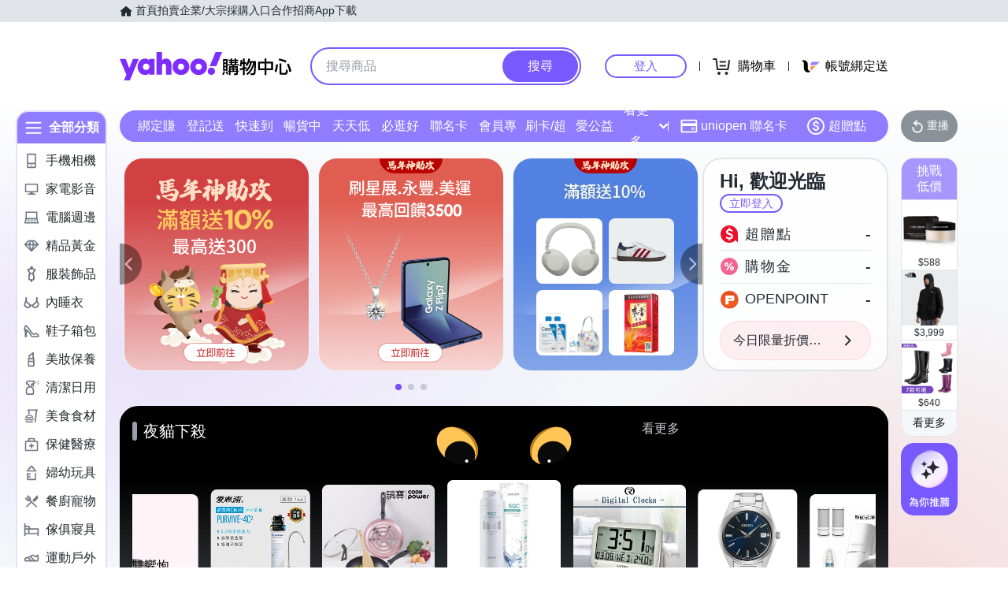

--- FILE ---
content_type: application/javascript; charset=utf-8
request_url: https://bw.scupio.com/ssp/initid.aspx?mode=L&cb=0.5041332233587115&mid=0
body_size: 248
content:
cb({'id':'CAL20260122003504672393'});